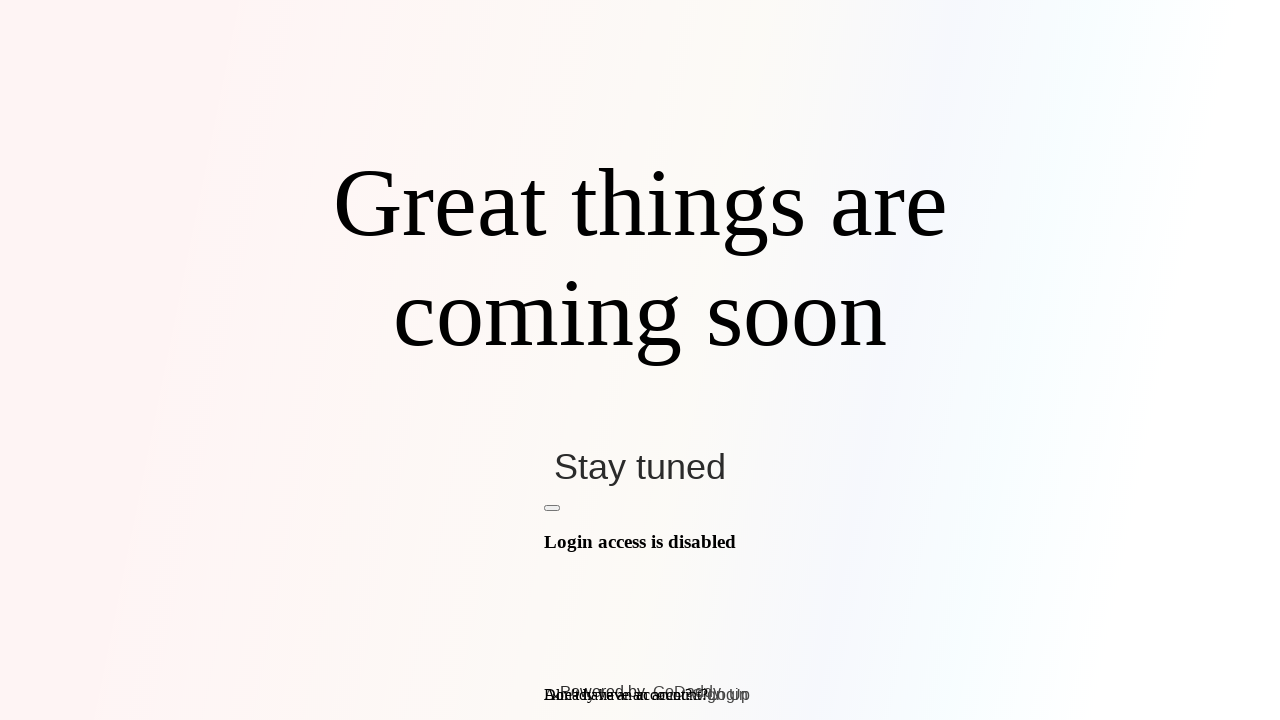

--- FILE ---
content_type: text/html; charset=UTF-8
request_url: https://cuidadoycontrolambiental.com/producto/toalla-en-rollo-6-180-m/
body_size: 2406
content:
<!doctype html>
<html>

<head >
	<meta charset="UTF-8" />
	<meta name="viewport" content="width=device-width, initial-scale=1" />
	<meta name="robots" content="nofollow" />
	<link rel="canonical" href="https://cuidadoycontrolambiental.com/producto/toalla-en-rollo-6-180-m" />
	<title>Cuidado y Control Ambiental</title>
	<style>
		body {
			display: flex;
			flex-direction: column;
			align-items: center;
			justify-content: center;
			padding: 20px;
			margin: 0;
			height: calc( 100vh - 40px );
			background:
				linear-gradient(
					101.44deg,
					rgba(252, 204, 203, 0.2) 16.81%,
					rgba(239, 230, 212, 0.2) 53.67%,
					rgba(211, 220, 243, 0.2) 67.17%,
					rgba(217, 245, 253, 0.2) 76.66%,
					rgba(255, 255, 255, 0.2) 86.88%
				),
				linear-gradient(0deg, #FFFFFF, #FFFFFF);
		}

		h1, p {
			max-width: 820px;
			margin: 0;
		}

		h1 {
			font-family: Baskerville, Georgia, Cambria, "Times New Roman", Times, serif;
			font-weight: normal;
			font-size: clamp( 36px, 10.5vw, 96px );
			line-height: 1.15em;
			text-align: center;
			color: #000000;
		}

		p {
			font-family: Avenir, "Segoe UI", Roboto, "Helvetica Neue", Arial, "Noto Sans", sans-serif;
			font-weight: 500;
			font-size: clamp( 16px, 4.4vw, 36px );
			line-height: 1.5em;
			text-align: center;
			color: #2B2B2B;
			margin-top: 2em;
		}

		span {
			display: flex;
			flex-direction: row;
			justify-content: center;
			align-items: center;
			position: absolute;
			bottom: 1rem;
		}

		span > p {
			margin-right: 0.5rem;
			margin-top: 0;
			font-size: 1rem;
			color: #2B2B2B;
		}

		span > a {
			font-size: 1rem;
			text-decoration: none;
			color: #444444;
			font-family: Avenir, "Segoe UI", Roboto, "Helvetica Neue", Arial, "Noto Sans", sans-serif;
		}
	</style>
</head>

<body>
	<h1>Great things are coming soon</h1>
	<p>Stay tuned</p>
			<span>
			<p>Powered by</p>
			<a data-eid="wp.fos.coming-soon/template.powered_by.click" href='https://www.godaddy.com/hosting/wordpress-hosting?utm_source=wp_coming_soon_page&utm_medium=link&utm_campaign=wp_coming_soon_page'>GoDaddy</a>
		</span>
	
	<script>
		if ( window._expDataLayer ) {
			document.addEventListener('DOMContentLoaded', () => {
				window._expDataLayer.push( {
					data: {
						eid: 'wp.fos.coming-soon.template.impression',
						type: 'impression'
					},
					schema: 'add_event',
					version: 'v1'
				} );
			});
		}
	</script>
	<script type="speculationrules">
{"prefetch":[{"source":"document","where":{"and":[{"href_matches":"\/*"},{"not":{"href_matches":["\/wp-*.php","\/wp-admin\/*","\/wp-content\/uploads\/*","\/wp-content\/*","\/wp-content\/plugins\/*","\/wp-content\/themes\/flownews\/*","\/*\\?(.+)"]}},{"not":{"selector_matches":"a[rel~=\"nofollow\"]"}},{"not":{"selector_matches":".no-prefetch, .no-prefetch a"}}]},"eagerness":"conservative"}]}
</script>
		<div class="modal fade flownews-user-modal" id="flownews-user-modal" tabindex="-1" role="dialog" aria-hidden="true">
			<div class="modal-dialog" data-active-tab="">
				<div class="modal-content">
					<div class="modal-body">
						<button type="button" class="close" data-dismiss="modal" aria-label="Close"><span aria-hidden="true">&times;</span></button>
						<h3>Login access is disabled</h3>					</div>
					<div class="modal-footer">
							<span class="flownews-register-footer">Don't have an account? <a href="#flownews-register">Sign Up</a></span>
							<span class="flownews-login-footer">Already have an account? <a href="#flownews-login">Login</a></span>
					</div>				
				</div>
			</div>
		</div>
<link rel='stylesheet' id='stripe-main-styles-css' href='https://cuidadoycontrolambiental.com/wp-content/mu-plugins/vendor/godaddy/mwc-core/assets/css/stripe-settings.css' type='text/css' media='all' />
		<script type="text/javascript">
			(function() {
				window.wcAnalytics = window.wcAnalytics || {};
				const wcAnalytics = window.wcAnalytics;

				// Set the assets URL for webpack to find the split assets.
				wcAnalytics.assets_url = 'https://cuidadoycontrolambiental.com/wp-content/plugins/jetpack/jetpack_vendor/automattic/woocommerce-analytics/src/../build/';

				// Set the REST API tracking endpoint URL.
				wcAnalytics.trackEndpoint = 'https://cuidadoycontrolambiental.com/wp-json/woocommerce-analytics/v1/track';

				// Set common properties for all events.
				wcAnalytics.commonProps = {"blog_id":176962926,"store_id":"3f36dfdb-c6ab-4161-8aa9-e1edd93f1791","ui":null,"url":"https://cuidadoycontrolambiental.com","woo_version":"10.4.3","wp_version":"6.8.3","store_admin":0,"device":"desktop","store_currency":"MXN","timezone":"-06:00","is_guest":1};

				// Set the event queue.
				wcAnalytics.eventQueue = [];

				// Features.
				wcAnalytics.features = {
					ch: false,
					sessionTracking: false,
					proxy: false,
				};

				wcAnalytics.breadcrumbs = [""];

				// Page context flags.
				wcAnalytics.pages = {
					isAccountPage: false,
					isCart: false,
				};
			})();
		</script>
				<script>'undefined'=== typeof _trfq || (window._trfq = []);'undefined'=== typeof _trfd && (window._trfd=[]),
                _trfd.push({'tccl.baseHost':'secureserver.net'}),
                _trfd.push({'ap':'wpaas_v2'},
                    {'server':'447d6df22505'},
                    {'pod':'c26-prod-p3-us-west-2'},
                                        {'xid':'45265001'},
                    {'wp':'6.8.3'},
                    {'php':'8.3.30'},
                    {'loggedin':'0'},
                    {'cdn':'1'},
                    {'builder':''},
                    {'theme':'flownews'},
                    {'wds':'0'},
                    {'wp_alloptions_count':'539'},
                    {'wp_alloptions_bytes':'715673'},
                    {'gdl_coming_soon_page':'1'}
                    , {'appid':'608159'}                 );
            var trafficScript = document.createElement('script'); trafficScript.src = 'https://img1.wsimg.com/signals/js/clients/scc-c2/scc-c2.min.js'; window.document.head.appendChild(trafficScript);</script>
		<script>window.addEventListener('click', function (elem) { var _elem$target, _elem$target$dataset, _window, _window$_trfq; return (elem === null || elem === void 0 ? void 0 : (_elem$target = elem.target) === null || _elem$target === void 0 ? void 0 : (_elem$target$dataset = _elem$target.dataset) === null || _elem$target$dataset === void 0 ? void 0 : _elem$target$dataset.eid) && ((_window = window) === null || _window === void 0 ? void 0 : (_window$_trfq = _window._trfq) === null || _window$_trfq === void 0 ? void 0 : _window$_trfq.push(["cmdLogEvent", "click", elem.target.dataset.eid]));});</script>
		<script src='https://img1.wsimg.com/traffic-assets/js/tccl-tti.min.js' onload="window.tti.calculateTTI()"></script>
			<script>
		if ( window._expDataLayer ) { // Send RUM impression event.
			let eid = 'wp.fos.coming-soon.template.rum-';
			document.addEventListener('DOMContentLoaded', () => {
				window._expDataLayer.push( {
					data: {
						eid,
						type: 'impression'
					},
					schema: 'add_event',
					version: 'v1'
				} );
			});
		}
	</script>
</body>

</html>
